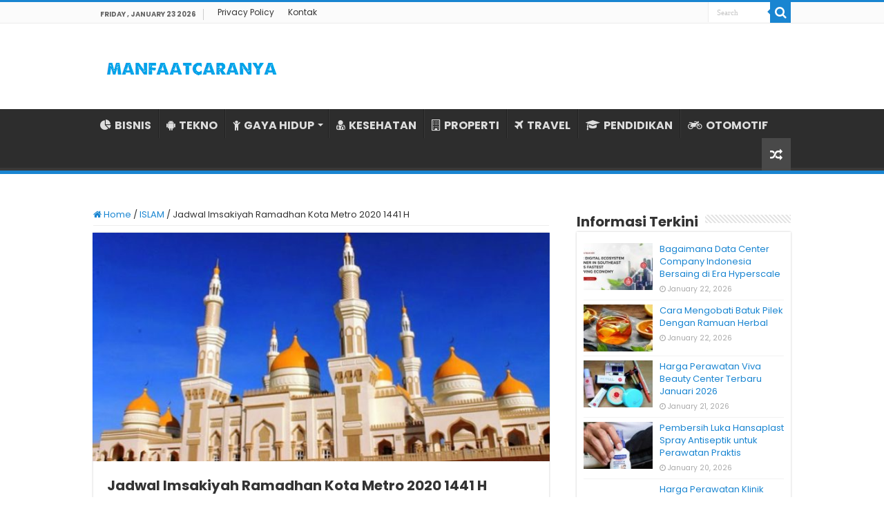

--- FILE ---
content_type: text/html; charset=UTF-8
request_url: https://www.manfaatcaranya.com/jadwal-imsakiyah-ramadhan-kota-metro/
body_size: 13983
content:
<!DOCTYPE html><html lang="en-US" prefix="og: http://ogp.me/ns#"><head><meta charset="UTF-8" /><link rel="profile" href="https://gmpg.org/xfn/11" /><link rel="pingback" href="https://www.manfaatcaranya.com/xmlrpc.php" /><meta property="og:title" content="Jadwal Imsakiyah Ramadhan Kota Metro 2020 1441 H - MANFAATCARANYA.COM"/><meta property="og:type" content="article"/><meta property="og:description" content="Jadwal Imsakiyah Ramadhan Kota Metro 2020 1441 H. Bulan ramadhan bulan yang penuh berkah dan ampunan"/><meta property="og:url" content="https://www.manfaatcaranya.com/jadwal-imsakiyah-ramadhan-kota-metro/"/><meta property="og:site_name" content="MANFAATCARANYA.COM"/><meta property="og:image" content="https://manfaatcaranya.b-cdn.net/wp-content/uploads/2020/03/Jadwal-Puasa-Kota-Metro-Tahun-Ini.jpg" /><meta name='robots' content='index, follow, max-image-preview:large, max-snippet:-1, max-video-preview:-1' /><title>✔️ Jadwal Imsakiyah Ramadhan Kota Metro 2020 1441 H - MANFAATCARANYA.COM</title><meta name="description" content="Jadwal Imsakiyah Ramadhan Kota Metro 2020 1441 H. Bulan ramadhan bulan yang penuh berkah dan ampunan. Banyak orang yang memaksimalkan ibadah untuk meraih" /><link rel="canonical" href="https://www.manfaatcaranya.com/jadwal-imsakiyah-ramadhan-kota-metro/" /><meta property="og:locale" content="en_US" /><meta property="og:type" content="article" /><meta property="og:title" content="✔️ Jadwal Imsakiyah Ramadhan Kota Metro 2020 1441 H - MANFAATCARANYA.COM" /><meta property="og:description" content="Jadwal Imsakiyah Ramadhan Kota Metro 2020 1441 H. Bulan ramadhan bulan yang penuh berkah dan ampunan. Banyak orang yang memaksimalkan ibadah untuk meraih" /><meta property="og:url" content="https://www.manfaatcaranya.com/jadwal-imsakiyah-ramadhan-kota-metro/" /><meta property="og:site_name" content="MANFAATCARANYA.COM" /><meta property="article:published_time" content="2020-03-22T09:46:17+00:00" /><meta property="article:modified_time" content="2020-09-27T04:48:55+00:00" /><meta property="og:image" content="https://manfaatcaranya.b-cdn.net/wp-content/uploads/2020/03/Jadwal-Puasa-Kota-Metro-Tahun-Ini.jpg" /><meta property="og:image:width" content="707" /><meta property="og:image:height" content="402" /><meta property="og:image:type" content="image/jpeg" /><meta name="author" content="Bung Wawa" /><meta name="twitter:card" content="summary_large_image" /><meta name="twitter:label1" content="Written by" /><meta name="twitter:data1" content="Bung Wawa" /><meta name="twitter:label2" content="Est. reading time" /><meta name="twitter:data2" content="3 minutes" /> <script type="application/ld+json" class="yoast-schema-graph">{"@context":"https://schema.org","@graph":[{"@type":"Article","@id":"https://www.manfaatcaranya.com/jadwal-imsakiyah-ramadhan-kota-metro/#article","isPartOf":{"@id":"https://www.manfaatcaranya.com/jadwal-imsakiyah-ramadhan-kota-metro/"},"author":{"name":"Bung Wawa","@id":"https://www.manfaatcaranya.com/#/schema/person/b96719544c780da42aecd505ce247e2b"},"headline":"Jadwal Imsakiyah Ramadhan Kota Metro 2020 1441 H","datePublished":"2020-03-22T09:46:17+00:00","dateModified":"2020-09-27T04:48:55+00:00","mainEntityOfPage":{"@id":"https://www.manfaatcaranya.com/jadwal-imsakiyah-ramadhan-kota-metro/"},"wordCount":521,"publisher":{"@id":"https://www.manfaatcaranya.com/#organization"},"image":{"@id":"https://www.manfaatcaranya.com/jadwal-imsakiyah-ramadhan-kota-metro/#primaryimage"},"thumbnailUrl":"https://manfaatcaranya.b-cdn.net/wp-content/uploads/2020/03/Jadwal-Puasa-Kota-Metro-Tahun-Ini.jpg","keywords":["Download Jadwal Puasa Ramadhan Kota Metro","Jadwal Imsakiyah","Jadwal Imsakiyah Kota Metro","Jadwal Imsakiyah Kota Metro Saat Ini","Jadwal Imsakiyah Kota Metro Sekarang","Jadwal Imsakiyah Kota Metro Tahun Ini","Jadwal Imsakiyah Kota Metro Terbaru","Jadwal Imsakiyah Kota Metro Terupdate","Jadwal Puasa Ramadhan","Jadwal Sholat","Kota Metro"],"articleSection":["ISLAM"],"inLanguage":"en-US"},{"@type":"WebPage","@id":"https://www.manfaatcaranya.com/jadwal-imsakiyah-ramadhan-kota-metro/","url":"https://www.manfaatcaranya.com/jadwal-imsakiyah-ramadhan-kota-metro/","name":"✔️ Jadwal Imsakiyah Ramadhan Kota Metro 2020 1441 H - MANFAATCARANYA.COM","isPartOf":{"@id":"https://www.manfaatcaranya.com/#website"},"primaryImageOfPage":{"@id":"https://www.manfaatcaranya.com/jadwal-imsakiyah-ramadhan-kota-metro/#primaryimage"},"image":{"@id":"https://www.manfaatcaranya.com/jadwal-imsakiyah-ramadhan-kota-metro/#primaryimage"},"thumbnailUrl":"https://manfaatcaranya.b-cdn.net/wp-content/uploads/2020/03/Jadwal-Puasa-Kota-Metro-Tahun-Ini.jpg","datePublished":"2020-03-22T09:46:17+00:00","dateModified":"2020-09-27T04:48:55+00:00","description":"Jadwal Imsakiyah Ramadhan Kota Metro 2020 1441 H. Bulan ramadhan bulan yang penuh berkah dan ampunan. Banyak orang yang memaksimalkan ibadah untuk meraih","inLanguage":"en-US","potentialAction":[{"@type":"ReadAction","target":["https://www.manfaatcaranya.com/jadwal-imsakiyah-ramadhan-kota-metro/"]}]},{"@type":"ImageObject","inLanguage":"en-US","@id":"https://www.manfaatcaranya.com/jadwal-imsakiyah-ramadhan-kota-metro/#primaryimage","url":"https://manfaatcaranya.b-cdn.net/wp-content/uploads/2020/03/Jadwal-Puasa-Kota-Metro-Tahun-Ini.jpg","contentUrl":"https://manfaatcaranya.b-cdn.net/wp-content/uploads/2020/03/Jadwal-Puasa-Kota-Metro-Tahun-Ini.jpg","width":707,"height":402,"caption":"Jadwal Puasa Kota Metro Tahun Ini"},{"@type":"WebSite","@id":"https://www.manfaatcaranya.com/#website","url":"https://www.manfaatcaranya.com/","name":"MANFAATCARANYA.COM","description":"","publisher":{"@id":"https://www.manfaatcaranya.com/#organization"},"potentialAction":[{"@type":"SearchAction","target":{"@type":"EntryPoint","urlTemplate":"https://www.manfaatcaranya.com/?s={search_term_string}"},"query-input":{"@type":"PropertyValueSpecification","valueRequired":true,"valueName":"search_term_string"}}],"inLanguage":"en-US"},{"@type":"Organization","@id":"https://www.manfaatcaranya.com/#organization","name":"MANFAATCARANYA.COM","url":"https://www.manfaatcaranya.com/","logo":{"@type":"ImageObject","inLanguage":"en-US","@id":"https://www.manfaatcaranya.com/#/schema/logo/image/","url":"https://manfaatcaranya.b-cdn.net/wp-content/uploads/2022/06/Profile.png","contentUrl":"https://manfaatcaranya.b-cdn.net/wp-content/uploads/2022/06/Profile.png","width":523,"height":523,"caption":"MANFAATCARANYA.COM"},"image":{"@id":"https://www.manfaatcaranya.com/#/schema/logo/image/"}},{"@type":"Person","@id":"https://www.manfaatcaranya.com/#/schema/person/b96719544c780da42aecd505ce247e2b","name":"Bung Wawa","sameAs":["https://www.gingsul.com/"]}]}</script> <link rel='dns-prefetch' href='//stats.wp.com' /><link rel='dns-prefetch' href='//fonts.googleapis.com' /><link rel='dns-prefetch' href='//v0.wordpress.com' /><link rel='preconnect' href='https://manfaatcaranya.b-cdn.net' /><link rel="alternate" type="application/rss+xml" title="MANFAATCARANYA.COM &raquo; Feed" href="https://www.manfaatcaranya.com/feed/" /><link rel="alternate" type="application/rss+xml" title="MANFAATCARANYA.COM &raquo; Comments Feed" href="https://www.manfaatcaranya.com/comments/feed/" /><link rel="alternate" title="oEmbed (JSON)" type="application/json+oembed" href="https://www.manfaatcaranya.com/wp-json/oembed/1.0/embed?url=https%3A%2F%2Fwww.manfaatcaranya.com%2Fjadwal-imsakiyah-ramadhan-kota-metro%2F" /><link rel="alternate" title="oEmbed (XML)" type="text/xml+oembed" href="https://www.manfaatcaranya.com/wp-json/oembed/1.0/embed?url=https%3A%2F%2Fwww.manfaatcaranya.com%2Fjadwal-imsakiyah-ramadhan-kota-metro%2F&#038;format=xml" />
 <script src="//www.googletagmanager.com/gtag/js?id=G-75E99Q92HC"  data-cfasync="false" data-wpfc-render="false" type="text/javascript" async></script> <script data-cfasync="false" data-wpfc-render="false" type="text/javascript">var mi_version = '9.10.0';
				var mi_track_user = true;
				var mi_no_track_reason = '';
								var MonsterInsightsDefaultLocations = {"page_location":"https:\/\/www.manfaatcaranya.com\/jadwal-imsakiyah-ramadhan-kota-metro\/"};
								if ( typeof MonsterInsightsPrivacyGuardFilter === 'function' ) {
					var MonsterInsightsLocations = (typeof MonsterInsightsExcludeQuery === 'object') ? MonsterInsightsPrivacyGuardFilter( MonsterInsightsExcludeQuery ) : MonsterInsightsPrivacyGuardFilter( MonsterInsightsDefaultLocations );
				} else {
					var MonsterInsightsLocations = (typeof MonsterInsightsExcludeQuery === 'object') ? MonsterInsightsExcludeQuery : MonsterInsightsDefaultLocations;
				}

								var disableStrs = [
										'ga-disable-G-75E99Q92HC',
									];

				/* Function to detect opted out users */
				function __gtagTrackerIsOptedOut() {
					for (var index = 0; index < disableStrs.length; index++) {
						if (document.cookie.indexOf(disableStrs[index] + '=true') > -1) {
							return true;
						}
					}

					return false;
				}

				/* Disable tracking if the opt-out cookie exists. */
				if (__gtagTrackerIsOptedOut()) {
					for (var index = 0; index < disableStrs.length; index++) {
						window[disableStrs[index]] = true;
					}
				}

				/* Opt-out function */
				function __gtagTrackerOptout() {
					for (var index = 0; index < disableStrs.length; index++) {
						document.cookie = disableStrs[index] + '=true; expires=Thu, 31 Dec 2099 23:59:59 UTC; path=/';
						window[disableStrs[index]] = true;
					}
				}

				if ('undefined' === typeof gaOptout) {
					function gaOptout() {
						__gtagTrackerOptout();
					}
				}
								window.dataLayer = window.dataLayer || [];

				window.MonsterInsightsDualTracker = {
					helpers: {},
					trackers: {},
				};
				if (mi_track_user) {
					function __gtagDataLayer() {
						dataLayer.push(arguments);
					}

					function __gtagTracker(type, name, parameters) {
						if (!parameters) {
							parameters = {};
						}

						if (parameters.send_to) {
							__gtagDataLayer.apply(null, arguments);
							return;
						}

						if (type === 'event') {
														parameters.send_to = monsterinsights_frontend.v4_id;
							var hookName = name;
							if (typeof parameters['event_category'] !== 'undefined') {
								hookName = parameters['event_category'] + ':' + name;
							}

							if (typeof MonsterInsightsDualTracker.trackers[hookName] !== 'undefined') {
								MonsterInsightsDualTracker.trackers[hookName](parameters);
							} else {
								__gtagDataLayer('event', name, parameters);
							}
							
						} else {
							__gtagDataLayer.apply(null, arguments);
						}
					}

					__gtagTracker('js', new Date());
					__gtagTracker('set', {
						'developer_id.dZGIzZG': true,
											});
					if ( MonsterInsightsLocations.page_location ) {
						__gtagTracker('set', MonsterInsightsLocations);
					}
										__gtagTracker('config', 'G-75E99Q92HC', {"forceSSL":"true","link_attribution":"true"} );
										window.gtag = __gtagTracker;										(function () {
						/* https://developers.google.com/analytics/devguides/collection/analyticsjs/ */
						/* ga and __gaTracker compatibility shim. */
						var noopfn = function () {
							return null;
						};
						var newtracker = function () {
							return new Tracker();
						};
						var Tracker = function () {
							return null;
						};
						var p = Tracker.prototype;
						p.get = noopfn;
						p.set = noopfn;
						p.send = function () {
							var args = Array.prototype.slice.call(arguments);
							args.unshift('send');
							__gaTracker.apply(null, args);
						};
						var __gaTracker = function () {
							var len = arguments.length;
							if (len === 0) {
								return;
							}
							var f = arguments[len - 1];
							if (typeof f !== 'object' || f === null || typeof f.hitCallback !== 'function') {
								if ('send' === arguments[0]) {
									var hitConverted, hitObject = false, action;
									if ('event' === arguments[1]) {
										if ('undefined' !== typeof arguments[3]) {
											hitObject = {
												'eventAction': arguments[3],
												'eventCategory': arguments[2],
												'eventLabel': arguments[4],
												'value': arguments[5] ? arguments[5] : 1,
											}
										}
									}
									if ('pageview' === arguments[1]) {
										if ('undefined' !== typeof arguments[2]) {
											hitObject = {
												'eventAction': 'page_view',
												'page_path': arguments[2],
											}
										}
									}
									if (typeof arguments[2] === 'object') {
										hitObject = arguments[2];
									}
									if (typeof arguments[5] === 'object') {
										Object.assign(hitObject, arguments[5]);
									}
									if ('undefined' !== typeof arguments[1].hitType) {
										hitObject = arguments[1];
										if ('pageview' === hitObject.hitType) {
											hitObject.eventAction = 'page_view';
										}
									}
									if (hitObject) {
										action = 'timing' === arguments[1].hitType ? 'timing_complete' : hitObject.eventAction;
										hitConverted = mapArgs(hitObject);
										__gtagTracker('event', action, hitConverted);
									}
								}
								return;
							}

							function mapArgs(args) {
								var arg, hit = {};
								var gaMap = {
									'eventCategory': 'event_category',
									'eventAction': 'event_action',
									'eventLabel': 'event_label',
									'eventValue': 'event_value',
									'nonInteraction': 'non_interaction',
									'timingCategory': 'event_category',
									'timingVar': 'name',
									'timingValue': 'value',
									'timingLabel': 'event_label',
									'page': 'page_path',
									'location': 'page_location',
									'title': 'page_title',
									'referrer' : 'page_referrer',
								};
								for (arg in args) {
																		if (!(!args.hasOwnProperty(arg) || !gaMap.hasOwnProperty(arg))) {
										hit[gaMap[arg]] = args[arg];
									} else {
										hit[arg] = args[arg];
									}
								}
								return hit;
							}

							try {
								f.hitCallback();
							} catch (ex) {
							}
						};
						__gaTracker.create = newtracker;
						__gaTracker.getByName = newtracker;
						__gaTracker.getAll = function () {
							return [];
						};
						__gaTracker.remove = noopfn;
						__gaTracker.loaded = true;
						window['__gaTracker'] = __gaTracker;
					})();
									} else {
										console.log("");
					(function () {
						function __gtagTracker() {
							return null;
						}

						window['__gtagTracker'] = __gtagTracker;
						window['gtag'] = __gtagTracker;
					})();
									}</script> <link data-optimized="2" rel="stylesheet" href="https://www.manfaatcaranya.com/wp-content/litespeed/css/f1a198060977566cf773414768531533.css?ver=e0150" /> <script type="text/javascript" src="https://manfaatcaranya.b-cdn.net/wp-content/plugins/google-analytics-for-wordpress/assets/js/frontend-gtag.min.js" id="monsterinsights-frontend-script-js" async="async" data-wp-strategy="async"></script> <script data-cfasync="false" data-wpfc-render="false" type="text/javascript" id='monsterinsights-frontend-script-js-extra'>/*  */
var monsterinsights_frontend = {"js_events_tracking":"true","download_extensions":"doc,pdf,ppt,zip,xls,docx,pptx,xlsx","inbound_paths":"[{\"path\":\"\\\/go\\\/\",\"label\":\"affiliate\"},{\"path\":\"\\\/recommend\\\/\",\"label\":\"affiliate\"}]","home_url":"https:\/\/www.manfaatcaranya.com","hash_tracking":"false","v4_id":"G-75E99Q92HC"};/*  */</script> <script type="text/javascript" src="https://manfaatcaranya.b-cdn.net/wp-includes/js/jquery/jquery.min.js" id="jquery-core-js"></script> <script type="text/javascript" src="https://manfaatcaranya.b-cdn.net/wp-includes/js/jquery/jquery-migrate.min.js" id="jquery-migrate-js"></script> <link rel="https://api.w.org/" href="https://www.manfaatcaranya.com/wp-json/" /><link rel="alternate" title="JSON" type="application/json" href="https://www.manfaatcaranya.com/wp-json/wp/v2/posts/2774" /><link rel="EditURI" type="application/rsd+xml" title="RSD" href="https://www.manfaatcaranya.com/xmlrpc.php?rsd" /><meta name="generator" content="WordPress 6.9" /><link rel='shortlink' href='https://wp.me/pak3OJ-IK' /><link rel="shortcut icon" href="https://manfaatcaranya.b-cdn.net/wp-content/uploads/2022/07/Profile.png" title="Favicon" />
<!--[if IE]> <script type="text/javascript">jQuery(document).ready(function (){ jQuery(".menu-item").has("ul").children("a").attr("aria-haspopup", "true");});</script> <![endif]-->
<!--[if lt IE 9]> <script src="https://manfaatcaranya.b-cdn.net/wp-content/themes/sahifa/js/html5.js"></script> <script src="https://manfaatcaranya.b-cdn.net/wp-content/themes/sahifa/js/selectivizr-min.js"></script> <![endif]-->
<!--[if IE 9]><link rel="stylesheet" type="text/css" media="all" href="https://manfaatcaranya.b-cdn.net/wp-content/themes/sahifa/css/ie9.css" />
<![endif]-->
<!--[if IE 8]><link rel="stylesheet" type="text/css" media="all" href="https://manfaatcaranya.b-cdn.net/wp-content/themes/sahifa/css/ie8.css" />
<![endif]-->
<!--[if IE 7]><link rel="stylesheet" type="text/css" media="all" href="https://manfaatcaranya.b-cdn.net/wp-content/themes/sahifa/css/ie7.css" />
<![endif]--><meta name="viewport" content="width=device-width, initial-scale=1.0" /><link rel="apple-touch-icon-precomposed" sizes="144x144" href="https://manfaatcaranya.b-cdn.net/wp-content/uploads/2022/07/Profile.png" /><link rel="apple-touch-icon-precomposed" sizes="120x120" href="https://manfaatcaranya.b-cdn.net/wp-content/uploads/2022/07/Profile.png" /><link rel="apple-touch-icon-precomposed" sizes="72x72" href="https://manfaatcaranya.b-cdn.net/wp-content/uploads/2022/07/Profile.png" /><link rel="apple-touch-icon-precomposed" href="https://manfaatcaranya.b-cdn.net/wp-content/uploads/2022/07/Profile.png" /><meta name="google-site-verification" content="zh4apg3EMulL3jEQhoqmaAL3pAnzp4VZEk66g_7rhs8" /><meta name="google-site-verification" content="tYdswVf-0LtaXplnCZuAKD8gTD54ohE7GV1jzB3TCdI" /> <script type="text/javascript">/*  */
				var sf_position = '0';
				var sf_templates = "<a href=\"{search_url_escaped}\">View All Results<\/a>";
				var sf_input = '.search-live';
				jQuery(document).ready(function(){
					jQuery(sf_input).ajaxyLiveSearch({"expand":false,"searchUrl":"https:\/\/www.manfaatcaranya.com\/?s=%s","text":"Search","delay":500,"iwidth":180,"width":315,"ajaxUrl":"https:\/\/www.manfaatcaranya.com\/wp-admin\/admin-ajax.php","rtl":0});
					jQuery(".live-search_ajaxy-selective-input").keyup(function() {
						var width = jQuery(this).val().length * 8;
						if(width < 50) {
							width = 50;
						}
						jQuery(this).width(width);
					});
					jQuery(".live-search_ajaxy-selective-search").click(function() {
						jQuery(this).find(".live-search_ajaxy-selective-input").focus();
					});
					jQuery(".live-search_ajaxy-selective-close").click(function() {
						jQuery(this).parent().remove();
					});
				});
			/*  */</script> </head> <script type="application/ld+json">{ "@context": "https://schema.org/",
  "@type": "Book",
"name": "Jadwal Imsakiyah Ramadhan Kota Metro 2020 1441 H",
"aggregateRating": {
		"@type": "AggregateRating",
		"ratingValue": "4.7",
		"ratingCount": "1093",
		"bestRating": "5",
		"worstRating": "1"
	}
}</script> <body id="top" class="wp-singular post-template-default single single-post postid-2774 single-format-standard wp-theme-sahifa lazy-enabled"><div class="wrapper-outer"><div class="background-cover"></div><aside id="slide-out"><div class="search-mobile"><form method="get" id="searchform-mobile" action="https://www.manfaatcaranya.com/">
<button class="search-button" type="submit" value="Search"><i class="fa fa-search"></i></button>
<input type="text" id="s-mobile" name="s" title="Search" value="Search" onfocus="if (this.value == 'Search') {this.value = '';}" onblur="if (this.value == '') {this.value = 'Search';}"  /></form></div><div class="social-icons"></div><div id="mobile-menu" ></div></aside><div id="wrapper" class="wide-layout"><div class="inner-wrapper"><header id="theme-header" class="theme-header"><div id="top-nav" class="top-nav"><div class="container"><span class="today-date">Friday , January 23 2026</span><div class="top-menu"><ul id="menu-top-menu" class="menu"><li id="menu-item-10338" class="menu-item menu-item-type-post_type menu-item-object-page menu-item-privacy-policy menu-item-10338"><a rel="privacy-policy" href="https://www.manfaatcaranya.com/privacy-policy/">Privacy Policy</a></li><li id="menu-item-10339" class="menu-item menu-item-type-post_type menu-item-object-page menu-item-10339"><a href="https://www.manfaatcaranya.com/kontak/">Kontak</a></li></ul></div><div class="search-block"><form method="get" id="searchform-header" action="https://www.manfaatcaranya.com/">
<button class="search-button" type="submit" value="Search"><i class="fa fa-search"></i></button>
<input class="search-live" type="text" id="s-header" name="s" title="Search" value="Search" onfocus="if (this.value == 'Search') {this.value = '';}" onblur="if (this.value == '') {this.value = 'Search';}"  /></form></div></div></div><div class="header-content"><a id="slide-out-open" class="slide-out-open" href="#"><span></span></a><div class="logo" style=" margin-top:10px; margin-bottom:10px;"><h2>								<a title="MANFAATCARANYA.COM" href="https://www.manfaatcaranya.com/">
<img src="https://manfaatcaranya.com/wp-content/uploads/2022/07/Logo-Manfaatcaranya.png" alt="MANFAATCARANYA.COM"  /><strong>MANFAATCARANYA.COM </strong>
</a></h2></div><div class="clear"></div></div><nav id="main-nav" class="fixed-enabled"><div class="container"><div class="main-menu"><ul id="menu-menu-kategori" class="menu"><li id="menu-item-10341" class="menu-item menu-item-type-taxonomy menu-item-object-category menu-item-10341"><a href="https://www.manfaatcaranya.com/category/bisnis/"><i class="fa fa-pie-chart"></i>BISNIS</a></li><li id="menu-item-338" class="menu-item menu-item-type-taxonomy menu-item-object-category menu-item-338"><a href="https://www.manfaatcaranya.com/category/tekno/"><i class="fa fa-android"></i>TEKNO</a></li><li id="menu-item-339" class="menu-item menu-item-type-taxonomy menu-item-object-category menu-item-has-children menu-item-339"><a href="https://www.manfaatcaranya.com/category/gaya-hidup/"><i class="fa fa-child"></i>GAYA HIDUP</a><ul class="sub-menu menu-sub-content"><li id="menu-item-343" class="menu-item menu-item-type-taxonomy menu-item-object-category menu-item-343"><a href="https://www.manfaatcaranya.com/category/kecantikan/"><i class="fa fa-female"></i>KECANTIKAN</a></li></ul></li><li id="menu-item-6719" class="menu-item menu-item-type-taxonomy menu-item-object-category menu-item-6719"><a href="https://www.manfaatcaranya.com/category/kesehatan/"><i class="fa fa-user-md"></i>KESEHATAN</a></li><li id="menu-item-10069" class="menu-item menu-item-type-taxonomy menu-item-object-category menu-item-10069"><a href="https://www.manfaatcaranya.com/category/rumah-properti/"><i class="fa fa-building-o"></i>PROPERTI</a></li><li id="menu-item-10070" class="menu-item menu-item-type-taxonomy menu-item-object-category menu-item-10070"><a href="https://www.manfaatcaranya.com/category/travel/"><i class="fa fa-plane"></i>TRAVEL</a></li><li id="menu-item-10335" class="menu-item menu-item-type-taxonomy menu-item-object-category menu-item-10335"><a href="https://www.manfaatcaranya.com/category/pendidikan/"><i class="fa fa-graduation-cap"></i>PENDIDIKAN</a></li><li id="menu-item-342" class="menu-item menu-item-type-taxonomy menu-item-object-category menu-item-342"><a href="https://www.manfaatcaranya.com/category/otomotif/"><i class="fa fa-motorcycle"></i>OTOMOTIF</a></li></ul></div>										<a href="https://www.manfaatcaranya.com/?tierand=1" class="random-article ttip" title="Random Article"><i class="fa fa-random"></i></a></div></nav></header><div id="main-content" class="container"><div class="content"><nav id="crumbs"><a href="https://www.manfaatcaranya.com/"><span class="fa fa-home" aria-hidden="true"></span> Home</a><span class="delimiter">/</span><a href="https://www.manfaatcaranya.com/category/islam/">ISLAM</a><span class="delimiter">/</span><span class="current">Jadwal Imsakiyah Ramadhan Kota Metro 2020 1441 H</span></nav><script type="application/ld+json">{"@context":"http:\/\/schema.org","@type":"BreadcrumbList","@id":"#Breadcrumb","itemListElement":[{"@type":"ListItem","position":1,"item":{"name":"Home","@id":"https:\/\/www.manfaatcaranya.com\/"}},{"@type":"ListItem","position":2,"item":{"name":"ISLAM","@id":"https:\/\/www.manfaatcaranya.com\/category\/islam\/"}}]}</script> <article class="post-listing post-2774 post type-post status-publish format-standard has-post-thumbnail  category-islam tag-download-jadwal-puasa-ramadhan-kota-metro tag-jadwal-imsakiyah tag-jadwal-imsakiyah-kota-metro tag-jadwal-imsakiyah-kota-metro-saat-ini tag-jadwal-imsakiyah-kota-metro-sekarang tag-jadwal-imsakiyah-kota-metro-tahun-ini tag-jadwal-imsakiyah-kota-metro-terbaru tag-jadwal-imsakiyah-kota-metro-terupdate tag-jadwal-puasa-ramadhan tag-jadwal-sholat tag-kota-metro" id="the-post"><div class="single-post-thumb">
<img width="660" height="330" src="https://manfaatcaranya.b-cdn.net/wp-content/uploads/2020/03/Jadwal-Puasa-Kota-Metro-Tahun-Ini-660x330.jpg" class="attachment-slider size-slider wp-post-image" alt="Jadwal Puasa Kota Metro Tahun Ini" decoding="async" fetchpriority="high" /></div><div class="post-inner"><h1 class="name post-title entry-title"><span itemprop="name">Jadwal Imsakiyah Ramadhan Kota Metro 2020 1441 H</span></h1><div class="entry"><p><strong>Jadwal Imsakiyah Ramadhan Kota Metro 2020 1441 H. </strong>Bulan ramadhan bulan yang penuh berkah dan ampunan. Banyak orang yang memaksimalkan ibadah untuk meraih ridho – Nya dengan penuh harap. Jadwal imsakiyah Metro dapat anda jadikan rujukan dibulan ramadhan kali ini. Jadwal puasa ramadhan Metro tahun ini menjadi lebih mantap dan asik ketika anda memilikinya. Jadwal sholat lima waktu selama berpuasa kota Metro dapat anda miliki dengan mudah dalam bentuk PDF atau EXCEL. Seperti apa jadwal puasa ramadhan kota Metro yang kami himpun untuk anda semuanya.</p><div class="lwptoc lwptoc-light lwptoc-notInherit" data-smooth-scroll="1" data-smooth-scroll-offset="7"><div class="lwptoc_i" style="width:90%"><div class="lwptoc_header" style="font-size:17px;">
<b class="lwptoc_title" style="font-weight:600;">Daftar Isi</b>                    <span class="lwptoc_toggle">
<a href="#" class="lwptoc_toggle_label" data-label="sembunyikan">tampilkan</a>            </span></div><div class="lwptoc_items" style="display:none;font-size:15px;"><div class="lwptoc_itemWrap"><div class="lwptoc_item">    <a href="#Kota_Metro">
<span class="lwptoc_item_label">Kota Metro</span>
</a><div class="lwptoc_itemWrap"><div class="lwptoc_item">    <a href="#Profil_Metro">
<span class="lwptoc_item_label">Profil Metro</span>
</a></div></div></div><div class="lwptoc_item">    <a href="#Jadwal_Imsakiyah_Kota_Metro">
<span class="lwptoc_item_label">Jadwal Imsakiyah Kota Metro</span>
</a><div class="lwptoc_itemWrap"><div class="lwptoc_item">    <a href="#Jadwal_Puasa_Ramadhan_Metro">
<span class="lwptoc_item_label">Jadwal Puasa Ramadhan Metro</span>
</a></div></div></div></div></div></div></div><h2><span id="Kota_Metro">Kota Metro</span></h2><p>Kota Metro adalah salah satu kota di Provinsi Lampung. Berjarak 52 km dari Kota Bandar Lampung (ibu kota provinsi), serta merupakan kota terbesar kedua di provinsi Lampung. Kota ini juga merupakan kota yang memiliki tingkat kemacetan paling rendah di Provinsi Lampung. Kota Metro masuk dalam Daftar 10 kota di Indonesia dengan biaya hidup terendah ke-9 di Indonesia serta urutan kedua di Pulau Sumatra berdasarkan Survey BPS tahun 2017. Kini, Kota Metro sedang melakukan pembenahan dan pengembangan kota yang lebih maju menuju visi dan misinya sebagai kota pendidikan dan wisata keluarga di Provinsi Lampung dengan memperbaiki sektor pendidikan, keamanan, kebersihan serta meningkatkan fasilitas publik, pengoptimalan ruang terbuka hijau, dan mempercantik tiap sudut kota dengan dibangunnya taman taman kecil (wikipedia).</p><h3><span id="Profil_Metro">Profil Metro</span></h3><ul><li>Negara; Indonesia</li><li>Provinsi; Lampung</li><li>Hari jadi; 9 Juni 1999</li><li>Dasar hokum; UU No 12 Tahun 1999</li><li>Ibu kota; Metro, Metro Pusat</li><li>Koordinat; 5°6’ -5°8’ LS, 105°17’-105°19’ BT</li><li>Luas Total; 68.74 km2 (26.54 sq mi), Penduduk (2019) Total; 167.411, Kepadatan; 2,400/km2 (6,300/sq mi)</li><li>Demografi Suku bangsa; Jawa, Lampung, Sunda, Minangkabau, Batak, Tionghoa, Bali, Banten, Melayu</li><li>Agama; Islam 87.78%, Kristen Protestan 4.13%, Katolik 3.70%, Hindu 3.09%, Buddha 1.30%</li><li>Bahasa; Indonesia, Jawa, Lampung, Sunda, Padang</li><li>Zona waktu; WIB (UTC+7)</li><li>Kode telepon; +62 725</li><li>Kecamatan 5, Kelurahan 22</li><li>Situs web; <em>https://metrokota.go.id</em></li></ul><h2><span id="Jadwal_Imsakiyah_Kota_Metro">Jadwal Imsakiyah Kota Metro</span></h2><p>Kuatnya iman menjadi dasar dibulan penuh ampunan satu bulan lamanya. Banyak orang yang lalai dan hanya mendapat lapar serta dahaga saja. Maka simak <a href="https://www.manfaatcaranya.com">jadwal puasa kota Metro</a> dibawah ini yang kami himpun dari alhabib.info. Serta jangan lupa share untuk siapapun yang membutuhkannya.</p><h3><span id="Jadwal_Puasa_Ramadhan_Metro">Jadwal Puasa Ramadhan Metro</span></h3><table><thead><tr><th><strong>Tgl.</strong></th><th><strong>Imsak</strong></th><th><strong>Shubuh</strong></th><th><strong>Dhuha</strong></th><th><strong>Zhuhur</strong></th><th><strong>‘Ashr</strong></th><th><strong>Maghrib</strong></th><th><strong>‘Isha</strong></th></tr></thead><tbody><tr><td>24 April</td><td>04:31</td><td>04:41</td><td>06:22</td><td>12:00</td><td>15:19</td><td>17:58</td><td>19:08</td></tr><tr><td>25 April</td><td>04:31</td><td>04:41</td><td>06:22</td><td>12:00</td><td>15:19</td><td>17:58</td><td>19:08</td></tr><tr><td>26 April</td><td>04:31</td><td>04:41</td><td>06:22</td><td>12:00</td><td>15:19</td><td>17:58</td><td>19:07</td></tr><tr><td>27 April</td><td>04:30</td><td>04:40</td><td>06:22</td><td>12:00</td><td>15:19</td><td>17:58</td><td>19:07</td></tr><tr><td>28 April</td><td>04:30</td><td>04:40</td><td>06:22</td><td>12:00</td><td>15:19</td><td>17:57</td><td>19:07</td></tr><tr><td>29 April</td><td>04:30</td><td>04:40</td><td>06:22</td><td>12:00</td><td>15:19</td><td>17:57</td><td>19:07</td></tr><tr><td>30 April</td><td>04:30</td><td>04:40</td><td>06:22</td><td>12:00</td><td>15:19</td><td>17:57</td><td>19:07</td></tr><tr><td>1 Mei</td><td>04:30</td><td>04:40</td><td>06:22</td><td>11:59</td><td>15:19</td><td>17:57</td><td>19:07</td></tr><tr><td>2 Mei</td><td>04:30</td><td>04:40</td><td>06:22</td><td>11:59</td><td>15:19</td><td>17:56</td><td>19:06</td></tr><tr><td>3 Mei</td><td>04:30</td><td>04:40</td><td>06:22</td><td>11:59</td><td>15:19</td><td>17:56</td><td>19:06</td></tr><tr><td>4 Mei</td><td>04:30</td><td>04:40</td><td>06:22</td><td>11:59</td><td>15:19</td><td>17:56</td><td>19:06</td></tr><tr><td>5 Mei</td><td>04:30</td><td>04:40</td><td>06:22</td><td>11:59</td><td>15:19</td><td>17:56</td><td>19:06</td></tr><tr><td>6 Mei</td><td>04:29</td><td>04:39</td><td>06:22</td><td>11:59</td><td>15:19</td><td>17:56</td><td>19:06</td></tr><tr><td>7 Mei</td><td>04:29</td><td>04:39</td><td>06:22</td><td>11:59</td><td>15:19</td><td>17:55</td><td>19:06</td></tr><tr><td>8 Mei</td><td>04:29</td><td>04:39</td><td>06:22</td><td>11:59</td><td>15:19</td><td>17:55</td><td>19:06</td></tr><tr><td>9 Mei</td><td>04:29</td><td>04:39</td><td>06:22</td><td>11:59</td><td>15:19</td><td>17:55</td><td>19:06</td></tr><tr><td>10 Mei</td><td>04:29</td><td>04:39</td><td>06:22</td><td>11:59</td><td>15:19</td><td>17:55</td><td>19:06</td></tr><tr><td>11 Mei</td><td>04:29</td><td>04:39</td><td>06:22</td><td>11:59</td><td>15:19</td><td>17:55</td><td>19:06</td></tr><tr><td>12 Mei</td><td>04:29</td><td>04:39</td><td>06:22</td><td>11:59</td><td>15:19</td><td>17:55</td><td>19:06</td></tr><tr><td>13 Mei</td><td>04:29</td><td>04:39</td><td>06:23</td><td>11:59</td><td>15:19</td><td>17:55</td><td>19:06</td></tr><tr><td>14 Mei</td><td>04:29</td><td>04:39</td><td>06:23</td><td>11:59</td><td>15:19</td><td>17:54</td><td>19:06</td></tr><tr><td>15 Mei</td><td>04:29</td><td>04:39</td><td>06:23</td><td>11:59</td><td>15:19</td><td>17:54</td><td>19:06</td></tr><tr><td>16 Mei</td><td>04:29</td><td>04:39</td><td>06:23</td><td>11:59</td><td>15:19</td><td>17:54</td><td>19:06</td></tr><tr><td>17 Mei</td><td>04:29</td><td>04:39</td><td>06:23</td><td>11:59</td><td>15:19</td><td>17:54</td><td>19:06</td></tr><tr><td>18 Mei</td><td>04:29</td><td>04:39</td><td>06:23</td><td>11:59</td><td>15:19</td><td>17:54</td><td>19:06</td></tr><tr><td>19 Mei</td><td>04:29</td><td>04:39</td><td>06:23</td><td>11:59</td><td>15:19</td><td>17:54</td><td>19:06</td></tr><tr><td>20 Mei</td><td>04:29</td><td>04:39</td><td>06:24</td><td>11:59</td><td>15:19</td><td>17:54</td><td>19:06</td></tr><tr><td>21 Mei</td><td>04:29</td><td>04:39</td><td>06:24</td><td>11:59</td><td>15:20</td><td>17:54</td><td>19:06</td></tr><tr><td>22 Mei</td><td>04:29</td><td>04:39</td><td>06:24</td><td>11:59</td><td>15:20</td><td>17:54</td><td>19:06</td></tr><tr><td>23 Mei</td><td>04:29</td><td>04:39</td><td>06:24</td><td>11:59</td><td>15:20</td><td>17:54</td><td>19:06</td></tr></tbody></table><p>Maka, miliki <em><span style="text-decoration: underline;">jadwal imsakiyah kota Metro</span></em> sebagai pedoman dalam menjalankan ibadah puasa ramadhan. Jangan lupa <strong>download</strong> dan share kepada teman, sahabat, kekasih, pujaan hati, dan keluarga anda dimanapun berada dalam bentuk PDF atau EXCEL dibawah ini yang kami buat untuk siapapun yang membutuhkannya.</p><ul><li><a href="https://manfaatcaranya.b-cdn.net/wp-content/imsak/Metro.pdf" rel="nofollow"><strong>Jadwal Imsakiyah Metro PDF</strong></a></li><li><a href="https://manfaatcaranya.b-cdn.net/wp-content/imsak/Metro.xlsx" rel="nofollow"><strong>Jadwal Imsakiyah Metro EXCEL</strong></a></li></ul><p>Hal terkecil kalau dilakukan terus – menerus akan menjadi sebuah kebiasaan yang menumpuk hasilnya. Lakukan terus dengan tanpa melihat apa yang anda lakukan saat itu. Jangan lupa untuk terus berkarya dalam kondisi terpuruk ketika Tuhan mengujimu. Pada kesempatan lainya kami juga banyak membantu orang lain untuk menemukan <strong><a href="https://www.manfaatcaranya.com/cara-mengobati-asam-urat-alami-tanpa-resep-dokter/">cara mengobati asam urat alami</a></strong> dan <strong><a href="https://www.manfaatcaranya.com/cara-mengobati-asam-lambung-maag-dengan-bahan-alami/">tips mengatasi asam lambung akut dan pengalamanya</a></strong>.</p><p><strong>Simak Juga:</strong></p><ul><li><a href="https://www.manfaatcaranya.com/manfaat-dan-resiko-penggunaan-kawat-gigi-yang-mesti-kamu-tahu/"><strong>Manfaat dan Resiko Penggunaan Kawat Gigi</strong></a></li><li><a href="https://www.google.co.id/https://www.manfaatcaranya.com/cara-membuat-masker-gelatin-untuk-hilangkan-komedo-dengan-mudah/"><strong>Cara Membuat Masker Gelatin untuk Hilangkan Komedo</strong></a></li><li><a href="https://www.manfaatcaranya.com/cara-membuat-pasir-ajaib-dari-tepung-maizena/"><strong>Cara Bikin Pasir Kinetik untuk Mainan Balita</strong></a></li></ul><p>Selamat menjalankan ibadah puasa ramadhan tahun ini. Semoga amal ibadah mampu memberikan keselamatan dunia akhirat yang banyak orang lalai mengukirnya, Amin.</p></div><div class="share-post">
<span class="share-text">Bagikan</span><ul class="flat-social"><li><a href="https://www.facebook.com/sharer.php?u=https://wp.me/pak3OJ-IK" class="social-facebook" rel="external" target="_blank"><i class="fa fa-facebook"></i> <span>Facebook</span></a></li><li><a href="https://twitter.com/intent/tweet?text=Jadwal+Imsakiyah+Ramadhan+Kota+Metro+2020+1441+H&url=https://wp.me/pak3OJ-IK" class="social-twitter" rel="external" target="_blank"><i class="fa fa-twitter"></i> <span>Twitter</span></a></li><li><a href="https://pinterest.com/pin/create/button/?url=https://wp.me/pak3OJ-IK&amp;description=Jadwal+Imsakiyah+Ramadhan+Kota+Metro+2020+1441+H&amp;media=https://www.manfaatcaranya.com/wp-content/uploads/2020/03/Jadwal-Puasa-Kota-Metro-Tahun-Ini-660x330.jpg" class="social-pinterest" rel="external" target="_blank"><i class="fa fa-pinterest"></i> <span>Pinterest</span></a></li></ul><div class="clear"></div></div><div class="clear"></div></div> <script type="application/ld+json" class="tie-schema-graph">{"@context":"http:\/\/schema.org","@type":"NewsArticle","dateCreated":"2020-03-22T16:46:17+07:00","datePublished":"2020-03-22T16:46:17+07:00","dateModified":"2020-09-27T11:48:55+07:00","headline":"Jadwal Imsakiyah Ramadhan Kota Metro 2020 1441 H","name":"Jadwal Imsakiyah Ramadhan Kota Metro 2020 1441 H","keywords":"Download Jadwal Puasa Ramadhan Kota Metro,Jadwal Imsakiyah,Jadwal Imsakiyah Kota Metro,Jadwal Imsakiyah Kota Metro Saat Ini,Jadwal Imsakiyah Kota Metro Sekarang,Jadwal Imsakiyah Kota Metro Tahun Ini,Jadwal Imsakiyah Kota Metro Terbaru,Jadwal Imsakiyah Kota Metro Terupdate,Jadwal Puasa Ramadhan,Jadwal Sholat,Kota Metro","url":"https:\/\/www.manfaatcaranya.com\/jadwal-imsakiyah-ramadhan-kota-metro\/","description":"Jadwal Imsakiyah Ramadhan Kota Metro 2020 1441 H. Bulan ramadhan bulan yang penuh berkah dan ampunan. Banyak orang yang memaksimalkan ibadah untuk meraih ridho \u2013 Nya dengan penuh harap. Jadwal imsakiy","copyrightYear":"2020","publisher":{"@id":"#Publisher","@type":"Organization","name":"MANFAATCARANYA.COM","logo":{"@type":"ImageObject","url":"https:\/\/manfaatcaranya.com\/wp-content\/uploads\/2022\/07\/Logo-Manfaatcaranya.png"}},"sourceOrganization":{"@id":"#Publisher"},"copyrightHolder":{"@id":"#Publisher"},"mainEntityOfPage":{"@type":"WebPage","@id":"https:\/\/www.manfaatcaranya.com\/jadwal-imsakiyah-ramadhan-kota-metro\/","breadcrumb":{"@id":"#crumbs"}},"author":{"@type":"Person","name":"Bung Wawa","url":"https:\/\/www.manfaatcaranya.com\/author\/roni\/"},"articleSection":"ISLAM","articleBody":"Jadwal Imsakiyah Ramadhan Kota Metro 2020 1441 H. Bulan ramadhan bulan yang penuh berkah dan ampunan. Banyak orang yang memaksimalkan ibadah untuk meraih ridho \u2013 Nya dengan penuh harap. Jadwal imsakiyah Metro dapat anda jadikan rujukan dibulan ramadhan kali ini. Jadwal puasa ramadhan Metro tahun ini menjadi lebih mantap dan asik ketika anda memilikinya. Jadwal sholat lima waktu selama berpuasa kota Metro dapat anda miliki dengan mudah dalam bentuk PDF atau EXCEL. Seperti apa jadwal puasa ramadhan kota Metro yang kami himpun untuk anda semuanya.\r\nKota Metro\r\nKota Metro adalah salah satu kota di Provinsi Lampung. Berjarak 52 km dari Kota Bandar Lampung (ibu kota provinsi), serta merupakan kota terbesar kedua di provinsi Lampung. Kota ini juga merupakan kota yang memiliki tingkat kemacetan paling rendah di Provinsi Lampung. Kota Metro masuk dalam Daftar 10 kota di Indonesia dengan biaya hidup terendah ke-9 di Indonesia serta urutan kedua di Pulau Sumatra berdasarkan Survey BPS tahun 2017. Kini, Kota Metro sedang melakukan pembenahan dan pengembangan kota yang lebih maju menuju visi dan misinya sebagai kota pendidikan dan wisata keluarga di Provinsi Lampung dengan memperbaiki sektor pendidikan, keamanan, kebersihan serta meningkatkan fasilitas publik, pengoptimalan ruang terbuka hijau, dan mempercantik tiap sudut kota dengan dibangunnya taman taman kecil (wikipedia).\r\nProfil Metro\r\n\r\n \tNegara; Indonesia\r\n \tProvinsi; Lampung\r\n \tHari jadi; 9 Juni 1999\r\n \tDasar hokum; UU No 12 Tahun 1999\r\n \tIbu kota; Metro, Metro Pusat\r\n \tKoordinat; 5\u00b06\u2019 -5\u00b08\u2019 LS, 105\u00b017\u2019-105\u00b019\u2019 BT\r\n \tLuas Total; 68.74 km2 (26.54 sq mi), Penduduk (2019) Total; 167.411, Kepadatan; 2,400\/km2 (6,300\/sq mi)\r\n \tDemografi Suku bangsa; Jawa, Lampung, Sunda, Minangkabau, Batak, Tionghoa, Bali, Banten, Melayu\r\n \tAgama; Islam 87.78%, Kristen Protestan 4.13%, Katolik 3.70%, Hindu 3.09%, Buddha 1.30%\r\n \tBahasa; Indonesia, Jawa, Lampung, Sunda, Padang\r\n \tZona waktu; WIB (UTC+7)\r\n \tKode telepon; +62 725\r\n \tKecamatan 5, Kelurahan 22\r\n \tSitus web; https:\/\/metrokota.go.id\r\n\r\nJadwal Imsakiyah Kota Metro\r\nKuatnya iman menjadi dasar dibulan penuh ampunan satu bulan lamanya. Banyak orang yang lalai dan hanya mendapat lapar serta dahaga saja. Maka simak jadwal puasa kota Metro dibawah ini yang kami himpun dari alhabib.info. Serta jangan lupa share untuk siapapun yang membutuhkannya.\r\nJadwal Puasa Ramadhan Metro\r\n\r\n\r\n\r\nTgl.\r\nImsak\r\nShubuh\r\nDhuha\r\nZhuhur\r\n\u2018Ashr\r\nMaghrib\r\n\u2018Isha\r\n\r\n\r\n\r\n\r\n24 April\r\n04:31\r\n04:41\r\n06:22\r\n12:00\r\n15:19\r\n17:58\r\n19:08\r\n\r\n\r\n25 April\r\n04:31\r\n04:41\r\n06:22\r\n12:00\r\n15:19\r\n17:58\r\n19:08\r\n\r\n\r\n26 April\r\n04:31\r\n04:41\r\n06:22\r\n12:00\r\n15:19\r\n17:58\r\n19:07\r\n\r\n\r\n27 April\r\n04:30\r\n04:40\r\n06:22\r\n12:00\r\n15:19\r\n17:58\r\n19:07\r\n\r\n\r\n28 April\r\n04:30\r\n04:40\r\n06:22\r\n12:00\r\n15:19\r\n17:57\r\n19:07\r\n\r\n\r\n29 April\r\n04:30\r\n04:40\r\n06:22\r\n12:00\r\n15:19\r\n17:57\r\n19:07\r\n\r\n\r\n30 April\r\n04:30\r\n04:40\r\n06:22\r\n12:00\r\n15:19\r\n17:57\r\n19:07\r\n\r\n\r\n1 Mei\r\n04:30\r\n04:40\r\n06:22\r\n11:59\r\n15:19\r\n17:57\r\n19:07\r\n\r\n\r\n2 Mei\r\n04:30\r\n04:40\r\n06:22\r\n11:59\r\n15:19\r\n17:56\r\n19:06\r\n\r\n\r\n3 Mei\r\n04:30\r\n04:40\r\n06:22\r\n11:59\r\n15:19\r\n17:56\r\n19:06\r\n\r\n\r\n4 Mei\r\n04:30\r\n04:40\r\n06:22\r\n11:59\r\n15:19\r\n17:56\r\n19:06\r\n\r\n\r\n5 Mei\r\n04:30\r\n04:40\r\n06:22\r\n11:59\r\n15:19\r\n17:56\r\n19:06\r\n\r\n\r\n6 Mei\r\n04:29\r\n04:39\r\n06:22\r\n11:59\r\n15:19\r\n17:56\r\n19:06\r\n\r\n\r\n7 Mei\r\n04:29\r\n04:39\r\n06:22\r\n11:59\r\n15:19\r\n17:55\r\n19:06\r\n\r\n\r\n8 Mei\r\n04:29\r\n04:39\r\n06:22\r\n11:59\r\n15:19\r\n17:55\r\n19:06\r\n\r\n\r\n9 Mei\r\n04:29\r\n04:39\r\n06:22\r\n11:59\r\n15:19\r\n17:55\r\n19:06\r\n\r\n\r\n10 Mei\r\n04:29\r\n04:39\r\n06:22\r\n11:59\r\n15:19\r\n17:55\r\n19:06\r\n\r\n\r\n11 Mei\r\n04:29\r\n04:39\r\n06:22\r\n11:59\r\n15:19\r\n17:55\r\n19:06\r\n\r\n\r\n12 Mei\r\n04:29\r\n04:39\r\n06:22\r\n11:59\r\n15:19\r\n17:55\r\n19:06\r\n\r\n\r\n13 Mei\r\n04:29\r\n04:39\r\n06:23\r\n11:59\r\n15:19\r\n17:55\r\n19:06\r\n\r\n\r\n14 Mei\r\n04:29\r\n04:39\r\n06:23\r\n11:59\r\n15:19\r\n17:54\r\n19:06\r\n\r\n\r\n15 Mei\r\n04:29\r\n04:39\r\n06:23\r\n11:59\r\n15:19\r\n17:54\r\n19:06\r\n\r\n\r\n16 Mei\r\n04:29\r\n04:39\r\n06:23\r\n11:59\r\n15:19\r\n17:54\r\n19:06\r\n\r\n\r\n17 Mei\r\n04:29\r\n04:39\r\n06:23\r\n11:59\r\n15:19\r\n17:54\r\n19:06\r\n\r\n\r\n18 Mei\r\n04:29\r\n04:39\r\n06:23\r\n11:59\r\n15:19\r\n17:54\r\n19:06\r\n\r\n\r\n19 Mei\r\n04:29\r\n04:39\r\n06:23\r\n11:59\r\n15:19\r\n17:54\r\n19:06\r\n\r\n\r\n20 Mei\r\n04:29\r\n04:39\r\n06:24\r\n11:59\r\n15:19\r\n17:54\r\n19:06\r\n\r\n\r\n21 Mei\r\n04:29\r\n04:39\r\n06:24\r\n11:59\r\n15:20\r\n17:54\r\n19:06\r\n\r\n\r\n22 Mei\r\n04:29\r\n04:39\r\n06:24\r\n11:59\r\n15:20\r\n17:54\r\n19:06\r\n\r\n\r\n23 Mei\r\n04:29\r\n04:39\r\n06:24\r\n11:59\r\n15:20\r\n17:54\r\n19:06\r\n\r\n\r\n\r\nMaka, miliki jadwal imsakiyah kota Metro sebagai pedoman dalam menjalankan ibadah puasa ramadhan. Jangan lupa download dan share kepada teman, sahabat, kekasih, pujaan hati, dan keluarga anda dimanapun berada dalam bentuk PDF atau EXCEL dibawah ini yang kami buat untuk siapapun yang membutuhkannya.\r\n\r\n \tJadwal Imsakiyah Metro PDF\r\n \tJadwal Imsakiyah Metro EXCEL\r\n\r\nHal terkecil kalau dilakukan terus \u2013 menerus akan menjadi sebuah kebiasaan yang menumpuk hasilnya. Lakukan terus dengan tanpa melihat apa yang anda lakukan saat itu. Jangan lupa untuk terus berkarya dalam kondisi terpuruk ketika Tuhan mengujimu. Pada kesempatan lainya kami juga banyak membantu orang lain untuk menemukan\u00a0cara mengobati asam urat alami\u00a0dan\u00a0tips mengatasi asam lambung akut dan pengalamanya.\r\n\r\nSimak Juga:\r\n\r\n \tManfaat dan Resiko Penggunaan Kawat Gigi\r\n \tCara Membuat Masker Gelatin untuk Hilangkan Komedo\r\n \tCara Bikin Pasir Kinetik untuk Mainan Balita\r\n\r\nSelamat menjalankan ibadah puasa ramadhan tahun ini. Semoga amal ibadah mampu memberikan keselamatan dunia akhirat yang banyak orang lalai mengukirnya, Amin.","image":{"@type":"ImageObject","url":"https:\/\/manfaatcaranya.b-cdn.net\/wp-content\/uploads\/2020\/03\/Jadwal-Puasa-Kota-Metro-Tahun-Ini.jpg","width":707,"height":402}}</script> </article><p class="post-tag">Topik<a href="https://www.manfaatcaranya.com/tag/download-jadwal-puasa-ramadhan-kota-metro/" rel="tag">Download Jadwal Puasa Ramadhan Kota Metro</a> <a href="https://www.manfaatcaranya.com/tag/jadwal-imsakiyah/" rel="tag">Jadwal Imsakiyah</a> <a href="https://www.manfaatcaranya.com/tag/jadwal-imsakiyah-kota-metro/" rel="tag">Jadwal Imsakiyah Kota Metro</a> <a href="https://www.manfaatcaranya.com/tag/jadwal-imsakiyah-kota-metro-saat-ini/" rel="tag">Jadwal Imsakiyah Kota Metro Saat Ini</a> <a href="https://www.manfaatcaranya.com/tag/jadwal-imsakiyah-kota-metro-sekarang/" rel="tag">Jadwal Imsakiyah Kota Metro Sekarang</a> <a href="https://www.manfaatcaranya.com/tag/jadwal-imsakiyah-kota-metro-tahun-ini/" rel="tag">Jadwal Imsakiyah Kota Metro Tahun Ini</a> <a href="https://www.manfaatcaranya.com/tag/jadwal-imsakiyah-kota-metro-terbaru/" rel="tag">Jadwal Imsakiyah Kota Metro Terbaru</a> <a href="https://www.manfaatcaranya.com/tag/jadwal-imsakiyah-kota-metro-terupdate/" rel="tag">Jadwal Imsakiyah Kota Metro Terupdate</a> <a href="https://www.manfaatcaranya.com/tag/jadwal-puasa-ramadhan/" rel="tag">Jadwal Puasa Ramadhan</a> <a href="https://www.manfaatcaranya.com/tag/jadwal-sholat/" rel="tag">Jadwal Sholat</a> <a href="https://www.manfaatcaranya.com/tag/kota-metro/" rel="tag">Kota Metro</a></p><div class="post-navigation"><div class="post-previous"><a href="https://www.manfaatcaranya.com/jadwal-puasa-ramadhan-kabupaten-mesuji/" rel="prev"><span>Previous</span> Jadwal Puasa Ramadhan Kabupaten Mesuji 2020 1441 H</a></div><div class="post-next"><a href="https://www.manfaatcaranya.com/jadwal-puasa-ramadhan-kabupaten-mimika/" rel="next"><span>Next</span> Jadwal Puasa Ramadhan Kabupaten Mimika 2020 1441 H</a></div></div><section id="related_posts"><div class="block-head"><h3>Info Menarik Lainnya</h3><div class="stripe-line"></div></div><div class="post-listing"><div class="related-item"><div class="post-thumbnail">
<a href="https://www.manfaatcaranya.com/manfaat-sirih-cina-untuk-kesehatan/">
<img width="310" height="165" src="https://manfaatcaranya.b-cdn.net/wp-content/uploads/2024/07/Manfaat-Sirih-Cina-Untuk-Kesehatan-310x165.jpg" class="attachment-tie-medium size-tie-medium wp-post-image" alt="Manfaat Sirih Cina Untuk Kesehatan" decoding="async" />						<span class="fa overlay-icon"></span>
</a></div><h3><a href="https://www.manfaatcaranya.com/manfaat-sirih-cina-untuk-kesehatan/" rel="bookmark">Segudang Manfaat Sirih Cina Untuk Kesehatan</a></h3><p class="post-meta"><span class="tie-date"><i class="fa fa-clock-o"></i>July 31, 2024</span></p></div><div class="related-item"><div class="post-thumbnail">
<a href="https://www.manfaatcaranya.com/cara-memulai-usaha-warung-indomie-warmindo/">
<img width="310" height="165" src="https://manfaatcaranya.b-cdn.net/wp-content/uploads/2024/03/Cara-Memulai-Usaha-Warung-Indomie-Warmindo-dan-Tips-untuk-Meningkatkan-Penjualan-310x165.jpg" class="attachment-tie-medium size-tie-medium wp-post-image" alt="Cara Memulai Usaha Warung Indomie Warmindo dan Tips untuk Meningkatkan Penjualan" decoding="async" />						<span class="fa overlay-icon"></span>
</a></div><h3><a href="https://www.manfaatcaranya.com/cara-memulai-usaha-warung-indomie-warmindo/" rel="bookmark">Cara Memulai Usaha Warung Indomie Warmindo dan Tips untuk Meningkatkan Penjualan</a></h3><p class="post-meta"><span class="tie-date"><i class="fa fa-clock-o"></i>March 18, 2024</span></p></div><div class="related-item"><div class="post-thumbnail">
<a href="https://www.manfaatcaranya.com/manfaat-kubah-masjid/">
<img width="310" height="165" src="https://manfaatcaranya.b-cdn.net/wp-content/uploads/2024/01/Manfaat-Kubah-Masjid-sebagai-Kekuatan-Simbolis-dan-Fungsional-dalam-Arsitektur-Islam-310x165.jpg" class="attachment-tie-medium size-tie-medium wp-post-image" alt="Manfaat Kubah Masjid sebagai Kekuatan Simbolis dan Fungsional dalam Arsitektur Islam" decoding="async" loading="lazy" />						<span class="fa overlay-icon"></span>
</a></div><h3><a href="https://www.manfaatcaranya.com/manfaat-kubah-masjid/" rel="bookmark">Ketahui 10 Manfaat Kubah Masjid sebagai Kekuatan Simbolis dan Fungsional dalam Arsitektur Islam</a></h3><p class="post-meta"><span class="tie-date"><i class="fa fa-clock-o"></i>January 30, 2024</span></p></div><div class="related-item"><div class="post-thumbnail">
<a href="https://www.manfaatcaranya.com/tips-investasi-pemula/">
<img width="310" height="165" src="https://manfaatcaranya.b-cdn.net/wp-content/uploads/2025/01/Tips-Investasi-untuk-Pemula-Belajar-Merancang-Masa-Depan-yang-Lebih-Baik-310x165.jpg" class="attachment-tie-medium size-tie-medium wp-post-image" alt="Tips Investasi untuk Pemula, Belajar Merancang Masa Depan yang Lebih Baik" decoding="async" loading="lazy" />						<span class="fa overlay-icon"></span>
</a></div><h3><a href="https://www.manfaatcaranya.com/tips-investasi-pemula/" rel="bookmark">10 Tips Investasi untuk Pemula, Belajar Merancang Masa Depan yang Lebih Baik</a></h3><p class="post-meta"><span class="tie-date"><i class="fa fa-clock-o"></i>January 10, 2023</span></p></div><div class="related-item"><div class="post-thumbnail">
<a href="https://www.manfaatcaranya.com/daftar-harga-serum-wajah-terbaru/">
<img width="310" height="165" src="https://manfaatcaranya.b-cdn.net/wp-content/uploads/2022/08/Daftar-Harga-Serum-Wajah-Terbaru-310x165.jpg" class="attachment-tie-medium size-tie-medium wp-post-image" alt="Daftar Harga Serum Wajah Terbaru" decoding="async" loading="lazy" />						<span class="fa overlay-icon"></span>
</a></div><h3><a href="https://www.manfaatcaranya.com/daftar-harga-serum-wajah-terbaru/" rel="bookmark">Daftar Harga Serum Wajah Terbaru Januari 2026</a></h3><p class="post-meta"><span class="tie-date"><i class="fa fa-clock-o"></i>August 27, 2022</span></p></div><div class="related-item"><div class="post-thumbnail">
<a href="https://www.manfaatcaranya.com/obat-herbal-asam-lambung-manjur-dan-alami/">
<img width="310" height="165" src="https://manfaatcaranya.b-cdn.net/wp-content/uploads/2021/04/Obat-Herbal-Asam-Lambung-Paling-Ampuh-dan-Manjur-310x165.jpg" class="attachment-tie-medium size-tie-medium wp-post-image" alt="Obat Herbal Asam Lambung Paling Ampuh dan Manjur" decoding="async" loading="lazy" />						<span class="fa overlay-icon"></span>
</a></div><h3><a href="https://www.manfaatcaranya.com/obat-herbal-asam-lambung-manjur-dan-alami/" rel="bookmark">4 Obat Herbal Asam Lambung Paling Ampuh dan Manjur</a></h3><p class="post-meta"><span class="tie-date"><i class="fa fa-clock-o"></i>April 15, 2021</span></p></div><div class="clear"></div></div></section><div id="comments"><div class="clear"></div></div></div><aside id="sidebar"><div class="theiaStickySidebar"><div id="posts-list-widget-2" class="widget posts-list"><div class="widget-top"><h4>Informasi Terkini</h4><div class="stripe-line"></div></div><div class="widget-container"><ul><li ><div class="post-thumbnail">
<a href="https://www.manfaatcaranya.com/bagaimana-data-center-company-indonesia-bersaing-di-era-hyperscale/" rel="bookmark"><img width="110" height="75" src="https://manfaatcaranya.b-cdn.net/wp-content/uploads/2026/01/Bagaimana-Data-Center-Company-Indonesia-Bersaing-di-Era-Hyperscale-110x75.jpg" class="attachment-tie-small size-tie-small wp-post-image" alt="Bagaimana Data Center Company Indonesia Bersaing di Era Hyperscale" decoding="async" loading="lazy" /><span class="fa overlay-icon"></span></a></div><h3><a href="https://www.manfaatcaranya.com/bagaimana-data-center-company-indonesia-bersaing-di-era-hyperscale/">Bagaimana Data Center Company Indonesia Bersaing di Era Hyperscale</a></h3>
<span class="tie-date"><i class="fa fa-clock-o"></i>January 22, 2026</span></li><li ><div class="post-thumbnail">
<a href="https://www.manfaatcaranya.com/cara-mengobati-batuk-pilek-dengan-ramuan-herbal/" rel="bookmark"><img width="110" height="75" src="https://manfaatcaranya.b-cdn.net/wp-content/uploads/2023/11/Minuman-Herbal-Untuk-Mengatasi-Batuk-dan-Pilek-110x75.jpg" class="attachment-tie-small size-tie-small wp-post-image" alt="Minuman Herbal Untuk Mengatasi Batuk dan Pilek" decoding="async" loading="lazy" /><span class="fa overlay-icon"></span></a></div><h3><a href="https://www.manfaatcaranya.com/cara-mengobati-batuk-pilek-dengan-ramuan-herbal/">Cara Mengobati Batuk Pilek Dengan Ramuan Herbal</a></h3>
<span class="tie-date"><i class="fa fa-clock-o"></i>January 22, 2026</span></li><li ><div class="post-thumbnail">
<a href="https://www.manfaatcaranya.com/harga-perawatan-klinik-kecantikan-di-viva-beauty-center-terbaru/" rel="bookmark"><img width="110" height="75" src="https://manfaatcaranya.b-cdn.net/wp-content/uploads/2020/05/Harga-Perawatan-Klinik-Kecantikan-Viva-Beauty-Center-Terbaru-110x75.jpg" class="attachment-tie-small size-tie-small wp-post-image" alt="Harga Perawatan Klinik Kecantikan Viva Beauty Center Terbaru" decoding="async" loading="lazy" /><span class="fa overlay-icon"></span></a></div><h3><a href="https://www.manfaatcaranya.com/harga-perawatan-klinik-kecantikan-di-viva-beauty-center-terbaru/">Harga Perawatan Viva Beauty Center Terbaru Januari 2026</a></h3>
<span class="tie-date"><i class="fa fa-clock-o"></i>January 21, 2026</span></li><li ><div class="post-thumbnail">
<a href="https://www.manfaatcaranya.com/pembersih-luka-hansaplast-spray-antiseptik/" rel="bookmark"><img width="110" height="75" src="https://manfaatcaranya.b-cdn.net/wp-content/uploads/2026/01/Pembersih-Luka-Hansaplast-Spray-Antiseptik-untuk-Perawatan-Praktis-110x75.jpg" class="attachment-tie-small size-tie-small wp-post-image" alt="Pembersih Luka Hansaplast Spray Antiseptik untuk Perawatan Praktis" decoding="async" loading="lazy" /><span class="fa overlay-icon"></span></a></div><h3><a href="https://www.manfaatcaranya.com/pembersih-luka-hansaplast-spray-antiseptik/">Pembersih Luka Hansaplast Spray Antiseptik untuk Perawatan Praktis</a></h3>
<span class="tie-date"><i class="fa fa-clock-o"></i>January 20, 2026</span></li><li ><div class="post-thumbnail">
<a href="https://www.manfaatcaranya.com/harga-perawatan-klinik-kecantikan-di-ultimo-clinic-terbaru/" rel="bookmark"><img width="110" height="75" src="https://manfaatcaranya.b-cdn.net/wp-content/uploads/2020/05/Harga-Perawatan-Klinik-Kecantikan-Ultimo-Clinic-Terbaru-110x75.jpg" class="attachment-tie-small size-tie-small wp-post-image" alt="Harga Perawatan Klinik Kecantikan Ultimo Clinic Terbaru" decoding="async" loading="lazy" /><span class="fa overlay-icon"></span></a></div><h3><a href="https://www.manfaatcaranya.com/harga-perawatan-klinik-kecantikan-di-ultimo-clinic-terbaru/">Harga Perawatan Klinik Kecantikan di Ultimo Clinic Terbaru Januari 2026</a></h3>
<span class="tie-date"><i class="fa fa-clock-o"></i>January 20, 2026</span></li><li ><div class="post-thumbnail">
<a href="https://www.manfaatcaranya.com/manfaat-buah-nangka-untuk-kesehatan/" rel="bookmark"><img width="110" height="75" src="https://manfaatcaranya.b-cdn.net/wp-content/uploads/2023/11/Manfaat-Buah-Nagka-Untuk-Kesehatan-110x75.jpg" class="attachment-tie-small size-tie-small wp-post-image" alt="Manfaat Buah Nagka Untuk Kesehatan" decoding="async" loading="lazy" /><span class="fa overlay-icon"></span></a></div><h3><a href="https://www.manfaatcaranya.com/manfaat-buah-nangka-untuk-kesehatan/">6 Manfaat Buah Nangka Untuk Kesehatan Yang Jarang Diketahui</a></h3>
<span class="tie-date"><i class="fa fa-clock-o"></i>January 19, 2026</span></li><li ><div class="post-thumbnail">
<a href="https://www.manfaatcaranya.com/manfaat-buah-kurma-ajwa-yang-begitu-menakjubkan/" rel="bookmark"><img width="110" height="75" src="https://manfaatcaranya.b-cdn.net/wp-content/uploads/2020/07/10-Manfaat-Buah-Kurma-Ajwa-Yang-Begitu-Menakjubkan-110x75.jpg" class="attachment-tie-small size-tie-small wp-post-image" alt="10 Manfaat Buah Kurma Ajwa Yang Begitu Menakjubkan" decoding="async" loading="lazy" /><span class="fa overlay-icon"></span></a></div><h3><a href="https://www.manfaatcaranya.com/manfaat-buah-kurma-ajwa-yang-begitu-menakjubkan/">10 Manfaat Buah Kurma Ajwa Yang Begitu Menakjubkan</a></h3>
<span class="tie-date"><i class="fa fa-clock-o"></i>January 18, 2026</span></li><li ><div class="post-thumbnail">
<a href="https://www.manfaatcaranya.com/4-manfaat-buah-duwet-mampu-menyembuhkan-luka-diabetes/" rel="bookmark"><img width="110" height="75" src="https://manfaatcaranya.b-cdn.net/wp-content/uploads/2020/07/4-Manfaat-Buah-Duwet-Mampu-Menyembuhkan-Luka-Diabetes-110x75.jpg" class="attachment-tie-small size-tie-small wp-post-image" alt="4 Manfaat Buah Duwet Mampu Menyembuhkan Luka Diabetes" decoding="async" loading="lazy" /><span class="fa overlay-icon"></span></a></div><h3><a href="https://www.manfaatcaranya.com/4-manfaat-buah-duwet-mampu-menyembuhkan-luka-diabetes/">4 Manfaat Buah Duwet Mampu Menyembuhkan Luka Diabetes</a></h3>
<span class="tie-date"><i class="fa fa-clock-o"></i>January 17, 2026</span></li><li ><div class="post-thumbnail">
<a href="https://www.manfaatcaranya.com/manfaat-kembang-kol-untuk-kesehatan-yang-masih-diabaikan/" rel="bookmark"><img width="110" height="75" src="https://manfaatcaranya.b-cdn.net/wp-content/uploads/2020/07/19-Manfaat-Kembang-Kol-Untuk-Kesehatan-Yang-Masih-Diabaikan-110x75.jpg" class="attachment-tie-small size-tie-small wp-post-image" alt="19 Manfaat Kembang Kol Untuk Kesehatan Yang Masih Diabaikan" decoding="async" loading="lazy" /><span class="fa overlay-icon"></span></a></div><h3><a href="https://www.manfaatcaranya.com/manfaat-kembang-kol-untuk-kesehatan-yang-masih-diabaikan/">19 Manfaat Kembang Kol Untuk Kesehatan Yang Masih Diabaikan</a></h3>
<span class="tie-date"><i class="fa fa-clock-o"></i>January 16, 2026</span></li><li ><div class="post-thumbnail">
<a href="https://www.manfaatcaranya.com/kista-ganglion-benjolan-pada-persendian-yang-sering-diabaikan/" rel="bookmark"><img width="110" height="75" src="https://manfaatcaranya.b-cdn.net/wp-content/uploads/2020/07/Kista-Ganglion-Benjolan-Pada-Persendian-Yang-Sering-Diabaikan-110x75.jpg" class="attachment-tie-small size-tie-small wp-post-image" alt="Kista Ganglion, Benjolan Pada Persendian Yang Sering Diabaikan" decoding="async" loading="lazy" /><span class="fa overlay-icon"></span></a></div><h3><a href="https://www.manfaatcaranya.com/kista-ganglion-benjolan-pada-persendian-yang-sering-diabaikan/">Kista Ganglion, Benjolan Pada Persendian Yang Sering Diabaikan</a></h3>
<span class="tie-date"><i class="fa fa-clock-o"></i>January 15, 2026</span></li></ul><div class="clear"></div></div></div><div id="posts-list-widget-5" class="widget posts-list"><div class="widget-top"><h4>Informasi Pilihan</h4><div class="stripe-line"></div></div><div class="widget-container"><ul><li ><div class="post-thumbnail">
<a href="https://www.manfaatcaranya.com/jadwal-puasa-ramadhan-kabupaten-seram-bagian-barat/" rel="bookmark"><img width="110" height="75" src="https://manfaatcaranya.b-cdn.net/wp-content/uploads/2020/03/Jadwal-Puasa-Ramadhan-Seram-Bagian-Barat-Terbaru-110x75.jpg" class="attachment-tie-small size-tie-small wp-post-image" alt="Jadwal Puasa Ramadhan Seram Bagian Barat Terbaru" decoding="async" loading="lazy" /><span class="fa overlay-icon"></span></a></div><h3><a href="https://www.manfaatcaranya.com/jadwal-puasa-ramadhan-kabupaten-seram-bagian-barat/">Jadwal Puasa Ramadhan Kabupaten Seram Bagian Barat 1441 H Tahun 2020 PDF EXCEL</a></h3>
<span class="tie-date"><i class="fa fa-clock-o"></i>September 10, 2020</span></li><li ><div class="post-thumbnail">
<a href="https://www.manfaatcaranya.com/makanan-dihindari-selama-kehamilan/" rel="bookmark"><img width="110" height="75" src="https://manfaatcaranya.b-cdn.net/wp-content/uploads/2025/01/Jenis-Makanan-yang-Sebaiknya-Dihindari-Selama-Kehamilan-110x75.jpg" class="attachment-tie-small size-tie-small wp-post-image" alt="Jenis Makanan yang Sebaiknya Dihindari Selama Kehamilan" decoding="async" loading="lazy" /><span class="fa overlay-icon"></span></a></div><h3><a href="https://www.manfaatcaranya.com/makanan-dihindari-selama-kehamilan/">Hati-hati, Ini 13 Jenis Makanan yang Sebaiknya Dihindari Selama Kehamilan!</a></h3>
<span class="tie-date"><i class="fa fa-clock-o"></i>January 16, 2025</span></li><li ><div class="post-thumbnail">
<a href="https://www.manfaatcaranya.com/harga-kamera-canon-powershot-g7-x-mark-iii-kit-baru-bekas-terbaru/" rel="bookmark"><img width="110" height="75" src="https://manfaatcaranya.b-cdn.net/wp-content/uploads/2020/05/Harga-Kamera-Canon-POWERSHOT-G7-X-MARK-III-Kit-Baru-Bekas-Terbaru-110x75.jpg" class="attachment-tie-small size-tie-small wp-post-image" alt="Harga Kamera Canon POWERSHOT G7 X MARK III Kit Baru Bekas Terbaru" decoding="async" loading="lazy" /><span class="fa overlay-icon"></span></a></div><h3><a href="https://www.manfaatcaranya.com/harga-kamera-canon-powershot-g7-x-mark-iii-kit-baru-bekas-terbaru/">Harga Kamera Canon POWERSHOT G7 X MARK III Kit Baru Bekas Terbaru Januari 2026</a></h3>
<span class="tie-date"><i class="fa fa-clock-o"></i>July 24, 2021</span></li><li ><div class="post-thumbnail">
<a href="https://www.manfaatcaranya.com/jadwal-puasa-ramadhan-kabupaten-kepulauan-selayar/" rel="bookmark"><img width="110" height="75" src="https://manfaatcaranya.b-cdn.net/wp-content/uploads/2020/04/Jadwal-Puasa-Ramadhan-Kabupaten-Kepulauan-Selayar-110x75.jpg" class="attachment-tie-small size-tie-small wp-post-image" alt="Jadwal Puasa Ramadhan Kabupaten Kepulauan Selayar" decoding="async" loading="lazy" /><span class="fa overlay-icon"></span></a></div><h3><a href="https://www.manfaatcaranya.com/jadwal-puasa-ramadhan-kabupaten-kepulauan-selayar/">Jadwal Puasa Ramadhan Kabupaten Kepulauan Selayar 2020 1441 H</a></h3>
<span class="tie-date"><i class="fa fa-clock-o"></i>April 3, 2020</span></li><li ><div class="post-thumbnail">
<a href="https://www.manfaatcaranya.com/jadwal-puasa-ramadhan-kabupaten-teluk-bintuni/" rel="bookmark"><img width="110" height="75" src="https://manfaatcaranya.b-cdn.net/wp-content/uploads/2020/04/Jadwal-Puasa-Ramadhan-Kabupaten-Teluk-Bintuni-Tahun-Ini-110x75.jpg" class="attachment-tie-small size-tie-small wp-post-image" alt="Jadwal Puasa Ramadhan Kabupaten Teluk Bintuni Tahun Ini" decoding="async" loading="lazy" /><span class="fa overlay-icon"></span></a></div><h3><a href="https://www.manfaatcaranya.com/jadwal-puasa-ramadhan-kabupaten-teluk-bintuni/">Jadwal Puasa Ramadhan Kabupaten Teluk Bintuni 1441 H Tahun 2020 PDF EXCEL</a></h3>
<span class="tie-date"><i class="fa fa-clock-o"></i>September 10, 2020</span></li><li ><div class="post-thumbnail">
<a href="https://www.manfaatcaranya.com/penyebab-motor-matic-digas-tidak-mau-jalan/" rel="bookmark"><img width="110" height="75" src="https://manfaatcaranya.b-cdn.net/wp-content/uploads/2024/05/Penyebab-Motor-Matic-Digas-Tidak-Mau-Jalan-dan-Solusinya-110x75.jpg" class="attachment-tie-small size-tie-small wp-post-image" alt="Penyebab Motor Matic Digas Tidak Mau Jalan dan Solusinya" decoding="async" loading="lazy" /><span class="fa overlay-icon"></span></a></div><h3><a href="https://www.manfaatcaranya.com/penyebab-motor-matic-digas-tidak-mau-jalan/">Penyebab Motor Matic Digas Tidak Mau Jalan dan Solusinya</a></h3>
<span class="tie-date"><i class="fa fa-clock-o"></i>May 25, 2024</span></li><li ><div class="post-thumbnail">
<a href="https://www.manfaatcaranya.com/jadwal-puasa-ramadhan-kabupaten-belitung-unduh-pdf-excel/" rel="bookmark"><img width="110" height="75" src="https://manfaatcaranya.b-cdn.net/wp-content/uploads/2020/04/Jadwal-Puasa-Ramadhan-Kabupaten-Belitung-Unduh-PDF-EXCEL-110x75.jpg" class="attachment-tie-small size-tie-small wp-post-image" alt="Jadwal Puasa Ramadhan Kabupaten Belitung Unduh PDF EXCEL" decoding="async" loading="lazy" /><span class="fa overlay-icon"></span></a></div><h3><a href="https://www.manfaatcaranya.com/jadwal-puasa-ramadhan-kabupaten-belitung-unduh-pdf-excel/">Jadwal Puasa Ramadhan Kabupaten Belitung 2020 1441 H Unduh PDF EXCEL</a></h3>
<span class="tie-date"><i class="fa fa-clock-o"></i>April 2, 2020</span></li><li ><div class="post-thumbnail">
<a href="https://www.manfaatcaranya.com/manfaat-adas-untuk-kesehatan/" rel="bookmark"><img width="110" height="75" src="https://manfaatcaranya.b-cdn.net/wp-content/uploads/2020/06/11-Manfaat-Adas-Untuk-Kesehatan-110x75.jpg" class="attachment-tie-small size-tie-small wp-post-image" alt="11 Manfaat Adas Untuk Kesehatan" decoding="async" loading="lazy" /><span class="fa overlay-icon"></span></a></div><h3><a href="https://www.manfaatcaranya.com/manfaat-adas-untuk-kesehatan/">11 Manfaat Adas Untuk Kesehatan</a></h3>
<span class="tie-date"><i class="fa fa-clock-o"></i>February 18, 2025</span></li><li ><div class="post-thumbnail">
<a href="https://www.manfaatcaranya.com/tips-anti-kebas-kesemutan/" rel="bookmark"><img width="110" height="75" src="https://manfaatcaranya.b-cdn.net/wp-content/uploads/2022/05/Ketahui-Tips-Anti-Kebas-Kesemutan-di-Kaki-dan-Tangan-untuk-Ayah-Sang-Pahlawan-Keluarga-110x75.jpg" class="attachment-tie-small size-tie-small wp-post-image" alt="Ketahui Tips Anti Kebas Kesemutan di Kaki dan Tangan untuk Ayah Sang Pahlawan Keluarga" decoding="async" loading="lazy" /><span class="fa overlay-icon"></span></a></div><h3><a href="https://www.manfaatcaranya.com/tips-anti-kebas-kesemutan/">Ketahui 5 Tips Anti Kebas Kesemutan di Kaki dan Tangan untuk Ayah Sang Pahlawan Keluarga</a></h3>
<span class="tie-date"><i class="fa fa-clock-o"></i>March 18, 2024</span></li><li ><div class="post-thumbnail">
<a href="https://www.manfaatcaranya.com/jadwal-puasa-ramadhan-kota-bandung-unduh-pdf-excel/" rel="bookmark"><img width="110" height="75" src="https://manfaatcaranya.b-cdn.net/wp-content/uploads/2020/04/Jadwal-Puasa-Ramadhan-Kota-Bandung-Unduh-PDF-EXCEL-110x75.jpg" class="attachment-tie-small size-tie-small wp-post-image" alt="Jadwal Puasa Ramadhan Kota Bandung Unduh PDF EXCEL" decoding="async" loading="lazy" srcset="https://manfaatcaranya.b-cdn.net/wp-content/uploads/2020/04/Jadwal-Puasa-Ramadhan-Kota-Bandung-Unduh-PDF-EXCEL-110x75.jpg 110w, https://manfaatcaranya.b-cdn.net/wp-content/uploads/2020/04/Jadwal-Puasa-Ramadhan-Kota-Bandung-Unduh-PDF-EXCEL-300x207.jpg 300w, https://manfaatcaranya.b-cdn.net/wp-content/uploads/2020/04/Jadwal-Puasa-Ramadhan-Kota-Bandung-Unduh-PDF-EXCEL.jpg 707w" sizes="auto, (max-width: 110px) 100vw, 110px" /><span class="fa overlay-icon"></span></a></div><h3><a href="https://www.manfaatcaranya.com/jadwal-puasa-ramadhan-kota-bandung-unduh-pdf-excel/">Jadwal Puasa Ramadhan Kota Bandung 2020 1441 H Unduh PDF EXCEL</a></h3>
<span class="tie-date"><i class="fa fa-clock-o"></i>April 1, 2020</span></li></ul><div class="clear"></div></div></div></div></aside><div class="clear"></div></div><div class="clear"></div><div class="footer-bottom"><div class="container"><div class="alignright"></div><div class="alignleft">
© <a href="https://www.manfaatcaranya.com">MANFAATCARANYA.COM</a> Copyright 2026, All Rights Reserved. Lihat juga kumpulan <a href="https://www.manfaatcaranya.com/kata-bijak-harapan-bulan-maret-kalimat-motivasi-kehidupan-terkini/">kata bijak awal januari 2026</a>, serta <a href="https://manfaatcaranya.com/caption-kata-bijak-bulan-kelahiran-ucapan-selamat-ulang-tahun-terbaru/">caption bulan kelahiran</a> & koleksi <a href="https://manfaatcaranya.com/kata-kata-bijak-awal-tahun/">ucapan selamat tahun baru 2026</a>. <a href="https://www.hargabulanini.com/">www.hargabulanini.com</a>.<center>
<a href="https://id.seedbacklink.com/"><img title="Seedbacklink" src="https://id.seedbacklink.com/wp-content/uploads/2023/08/Badge-Seedbacklink_Artboard-1-copy.png" alt="Seedbacklink" width="100" height="100"></a></center></div><div class="clear"></div></div></div></div></div></div><div id="topcontrol" class="fa fa-angle-up" title="Scroll To Top"></div><div id="fb-root"></div> <script type="speculationrules">{"prefetch":[{"source":"document","where":{"and":[{"href_matches":"/*"},{"not":{"href_matches":["/wp-*.php","/wp-admin/*","/wp-content/uploads/*","/wp-content/*","/wp-content/plugins/*","/wp-content/themes/sahifa/*","/*\\?(.+)"]}},{"not":{"selector_matches":"a[rel~=\"nofollow\"]"}},{"not":{"selector_matches":".no-prefetch, .no-prefetch a"}}]},"eagerness":"conservative"}]}</script> <script type="text/javascript" id="tie-scripts-js-extra">/*  */
var tie = {"mobile_menu_active":"true","mobile_menu_top":"","lightbox_all":"","lightbox_gallery":"","woocommerce_lightbox":"","lightbox_skin":"smooth","lightbox_thumb":"vertical","lightbox_arrows":"","sticky_sidebar":"1","is_singular":"1","reading_indicator":"","lang_no_results":"No Results","lang_results_found":"Results Found"};
//# sourceURL=tie-scripts-js-extra
/*  */</script> <script type="text/javascript" src="https://manfaatcaranya.b-cdn.net/wp-content/themes/sahifa/js/tie-scripts.js" id="tie-scripts-js"></script> <script type="text/javascript" src="https://manfaatcaranya.b-cdn.net/wp-content/themes/sahifa/js/ilightbox.packed.js" id="tie-ilightbox-js"></script> <script type="text/javascript" id="jetpack-stats-js-before">/*  */
_stq = window._stq || [];
_stq.push([ "view", {"v":"ext","blog":"152544597","post":"2774","tz":"7","srv":"www.manfaatcaranya.com","j":"1:15.4"} ]);
_stq.push([ "clickTrackerInit", "152544597", "2774" ]);
//# sourceURL=jetpack-stats-js-before
/*  */</script> <script type="text/javascript" src="https://stats.wp.com/e-202604.js" id="jetpack-stats-js" defer="defer" data-wp-strategy="defer"></script> <script type="text/javascript" src="https://manfaatcaranya.b-cdn.net/wp-content/themes/sahifa/js/search.js" id="tie-search-js"></script> <script type="text/javascript" src="https://manfaatcaranya.b-cdn.net/wp-content/plugins/luckywp-table-of-contents/front/assets/main.min.js" id="lwptoc-main-js"></script> <script>var id = "1040f0d2d64f12f5189a662f2eacd4d48267fb36";</script> <script type="text/javascript" src="https://api.sosiago.id/js/tracking.js"></script> <script defer src="https://static.cloudflareinsights.com/beacon.min.js/vcd15cbe7772f49c399c6a5babf22c1241717689176015" integrity="sha512-ZpsOmlRQV6y907TI0dKBHq9Md29nnaEIPlkf84rnaERnq6zvWvPUqr2ft8M1aS28oN72PdrCzSjY4U6VaAw1EQ==" data-cf-beacon='{"version":"2024.11.0","token":"9c909572f73547c6b120943b87b59539","r":1,"server_timing":{"name":{"cfCacheStatus":true,"cfEdge":true,"cfExtPri":true,"cfL4":true,"cfOrigin":true,"cfSpeedBrain":true},"location_startswith":null}}' crossorigin="anonymous"></script>
</body></html>
<!-- Page optimized by LiteSpeed Cache @2026-01-23 01:09:16 -->

<!-- Page cached by LiteSpeed Cache 7.7 on 2026-01-23 01:09:16 -->